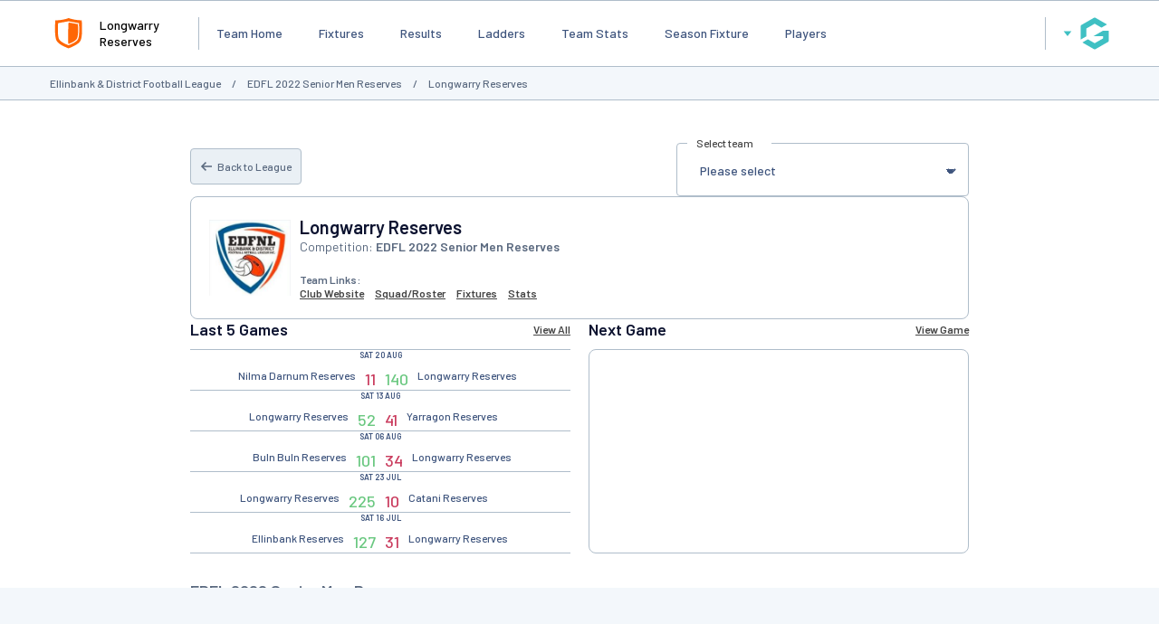

--- FILE ---
content_type: text/html; charset=utf-8
request_url: https://www.google.com/recaptcha/api2/aframe
body_size: 268
content:
<!DOCTYPE HTML><html><head><meta http-equiv="content-type" content="text/html; charset=UTF-8"></head><body><script nonce="gbG9G0yENqr03iW6pE3ETQ">/** Anti-fraud and anti-abuse applications only. See google.com/recaptcha */ try{var clients={'sodar':'https://pagead2.googlesyndication.com/pagead/sodar?'};window.addEventListener("message",function(a){try{if(a.source===window.parent){var b=JSON.parse(a.data);var c=clients[b['id']];if(c){var d=document.createElement('img');d.src=c+b['params']+'&rc='+(localStorage.getItem("rc::a")?sessionStorage.getItem("rc::b"):"");window.document.body.appendChild(d);sessionStorage.setItem("rc::e",parseInt(sessionStorage.getItem("rc::e")||0)+1);localStorage.setItem("rc::h",'1769872754328');}}}catch(b){}});window.parent.postMessage("_grecaptcha_ready", "*");}catch(b){}</script></body></html>

--- FILE ---
content_type: application/javascript; charset=utf-8
request_url: https://fundingchoicesmessages.google.com/f/AGSKWxUO8okJpRGPHGNj6Ef1qvoUHylgfZJK5ozurpxU5hF1qIwSmeKFtEqRHJ_faxSWwa0qPy4bPq5RJMi_-6dPmIIq_D0jl6YkpKrgvnTFYtrhTkfmRSC90jCYTh0NGp7Jfdcn_m3PcKL33-xmlfqmpF8pU1DK9nUI653QWo6FHZzcHels7CUma0-y9j5q/_?ads_params=/shared/ad_/trafficengineads./ads_google_/popupdfp.
body_size: -1286
content:
window['a5554584-e64a-4309-835e-2a4afdf13697'] = true;

--- FILE ---
content_type: application/x-javascript
request_url: https://passport.mygameday.app//PassportSession/?callback=jQuery224004559693878265336_1769872748554&_=1769872748555
body_size: 161
content:
jQuery224004559693878265336_1769872748554({"name":"","fullname":"","initials":""});
